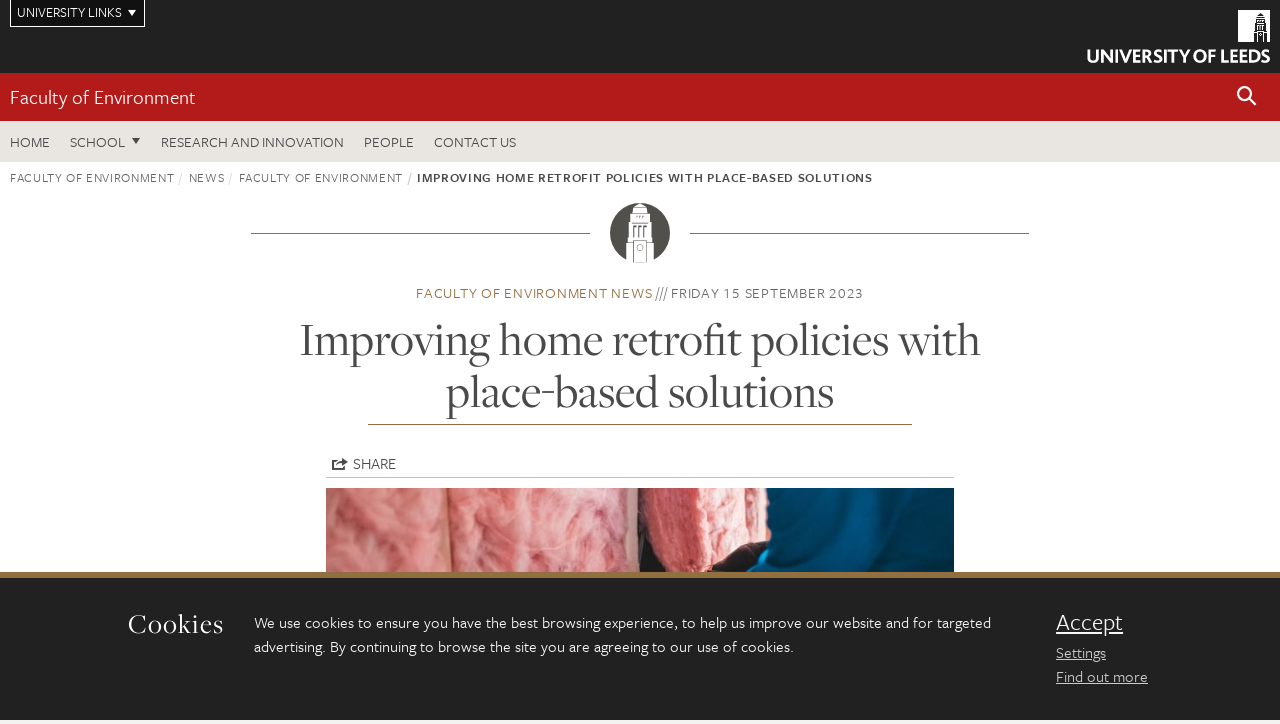

--- FILE ---
content_type: text/html; charset=UTF-8
request_url: https://environment.leeds.ac.uk/news/article/5687/improving-home-retrofit-policies-with-place-based-solutions
body_size: 10175
content:
<!DOCTYPE html>
<!--[if IE 8]><html class="no-js lt-ie9" lang="en"><![endif]-->
<!--[if IE 9]><html class="no-js ie9" lang="en"><![endif]-->
<!--[if gt IE 8]><!-->
<html class="no-js" lang="en"><!--<![endif]-->
    <head>
    <meta charset="utf-8">
<meta http-equiv="X-UA-Compatible" content="IE=edge">
<!-- Remove auto number linking-->
<meta name="format-detection" content="telephone=no">
<meta name="viewport" content="width=device-width, initial-scale=1">
<meta name="generator" content="http://www.jadu.co.uk" />
<meta name="robots" content="index,follow" />
<meta name="revisit-after" content="2 days" />
<meta name="author" content="Faculty of Environment" />
<meta name="publisher" content="University of Leeds" />
<link rel="canonical" href="https://environment.leeds.ac.uk/faculty/news/article/5687/improving-home-retrofit-policies-with-place-based-solutions" />


<link rel="schema.dcterms" href="https://purl.org/dc/terms/" />
<meta name="dcterms.creator" content="Eleanor Wright" lang="en" />
<meta name="dcterms.created" content="2023-09-15" lang="en" />
<meta name="dcterms.modified" content="2023-09-15" lang="en" />
<meta name="dcterms.description" content="Improving home retrofit policies with place-based solutions" lang="en" />
<meta name="dcterms.format" content="text/html" lang="en" />
<meta name="dcterms.identifier" content="https://environment.leeds.ac.uk/news/article/5687/improving-home-retrofit-policies-with-place-based-solutions" lang="en" />
<meta name="dcterms.language" content="en" />
<meta name="dcterms.publisher" content="University of Leeds" lang="en" />
<meta name="dcterms.rights" content="Copyright University of Leeds" lang="en" />
<meta name="dcterms.coverage" content="UK" lang="en" />
<meta name="dcterms.title" content="Improving home retrofit policies with place-based solutions" lang="en" />
<meta name="dcterms.subject" content="Improving home retrofit policies with place-based solutions, retrofit, retrofitting, home retrofitting, ECO, retrofit scheme, government retrofit scheme, home renovation, energy company obligation" lang="en" />
<meta name="Keywords" content="Improving home retrofit policies with place-based solutions, retrofit, retrofitting, home retrofitting, ECO, retrofit scheme, government retrofit scheme, home renovation, energy company obligation" />
<meta name="Description" content="Improving home retrofit policies with place-based solutions" />
<meta name="twitter:card" content="summary" />
<meta name="twitter:title" content="Improving home retrofit policies with place-based solutions" />
<meta name="twitter:description" content="A team from the Universities of Leeds, Strathclyde and Sussex are using research to improve support for people to retrofit their homes." />
<meta name="twitter:image" content="https://environment.leeds.ac.uk/images/erik_mclean_aCshJn3y93s_unsplash.jpg" />
<meta name="twitter:url" content="https://environment.leeds.ac.uk/news/article/5687/improving-home-retrofit-policies-with-place-based-solutions" />
<meta property="og:title" content="Improving home retrofit policies with place-based solutions" />
<meta property="og:type" content="website" />
<meta property="og:description" content="A team from the Universities of Leeds, Strathclyde and Sussex are using research to improve support for people to retrofit their homes." />
<meta property="og:url" content="https://environment.leeds.ac.uk/news/article/5687/improving-home-retrofit-policies-with-place-based-solutions" />
<meta property="og:image" content="https://environment.leeds.ac.uk/images/erik_mclean_aCshJn3y93s_unsplash.jpg" />



<meta name="newsID" content="5687"/>







<!-- Google Tag Manager Husam -->
<script>(function(w,d,s,l,i){w[l]=w[l]||[];w[l].push({'gtm.start':
new Date().getTime(),event:'gtm.js'});var f=d.getElementsByTagName(s)[0],
j=d.createElement(s),dl=l!='dataLayer'?'&l='+l:'';j.async=true;j.src=
'https://www.googletagmanager.com/gtm.js?id='+i+dl;f.parentNode.insertBefore(j,f);
})(window,document,'script','dataLayer','GTM-WJPZM2T');</script>
<!-- End Google Tag Manager -->

<title>    Improving home retrofit policies with place-based solutions | Faculty of Environment | University of Leeds
</title>

<link rel="stylesheet" href="https://use.typekit.net/yos6uow.css">

<!-- Include JS -->
<script src="https://jaducdn.leeds.ac.uk/themes/default/assets/dist/modernizr-custom.js?version=1ca6be4553fdbec3ff48ea961ec12a9f"></script>

<!-- Include Favicon -->
<link rel="icon" type="image/x-icon" href="https://jaducdn.leeds.ac.uk/themes/default/assets/dist/img/favicon.ico" />

<link href="https://jaducdn.leeds.ac.uk/themes/default/assets/dist/theme-default/bootstrap.min.css?version=1ca6be4553fdbec3ff48ea961ec12a9f" rel="stylesheet" type='text/css' media="screen">
<link href="https://jaducdn.leeds.ac.uk/themes/default/assets/dist/theme-default/toolkit.min.css?version=1ca6be4553fdbec3ff48ea961ec12a9f" rel="stylesheet" type='text/css' media="screen">
<link href="https://jaducdn.leeds.ac.uk/themes/default/assets/dist/theme-default/cookies.min.css?version=1ca6be4553fdbec3ff48ea961ec12a9f" rel="stylesheet" type='text/css' media="screen">
<link href="https://jaducdn.leeds.ac.uk/themes/default/assets/dist/theme-default/print.min.css?version=1ca6be4553fdbec3ff48ea961ec12a9f'" rel="stylesheet" media="print">
        </head>
    <body class="environment">
<!-- Google Tag Manager (noscript) -->
<noscript><iframe src="https://www.googletagmanager.com/ns.html?id=GTM-WJPZM2T"
height="0" width="0" style="display:none;visibility:hidden"></iframe></noscript>
<!-- End Google Tag Manager (noscript) -->
        <div id="site-container" class="site-container-md">
            <a id="skip-main" href="#main" rel="nofollow">Skip to main content</a>
<div class="quicklinks-outer">

    <div class="masthead-links">
        <button class="masthead-link masthead-link-quicklinks js-quicklinks-toggle" data-toggle="collapse" data-target="#quicklinks" aria-label="Open University quicklinks menu">University links</button>
    </div>   

    <nav id="quicklinks" class="quicklinks collapse" role="navigation">         
        <div class="wrapper-relative">
            <div class="quicklinks-inner">                    
                <div class="tk-row">
                    <div class="col-sm-6 col-md-3">
                                                                                                        <ul class="quicklinks-list">
                                <li class="title">For staff</li>
                                                                    <li><a href="https://forstaff.leeds.ac.uk/forstaff/homepage/375/services">A-Z Services</a></li>
                                                                    <li><a href="https://forstaff.leeds.ac.uk/">For Staff</a></li>
                                                                    <li><a href="https://ses.leeds.ac.uk/">Student Education Service</a></li>
                                                            </ul>
                                                                                                                                        <ul class="quicklinks-list">
                                <li class="title">For students</li>
                                                                    <li><a href="https://students.leeds.ac.uk/">Students</a></li>
                                                                    <li><a href="https://minerva.leeds.ac.uk/">Minerva</a></li>
                                                                    <li><a href="https://it.leeds.ac.uk/mobileapps">Mobile apps</a></li>
                                                            </ul>
                                                                                        </div><div class="col-sm-6 col-md-3">
                                                                                                            <ul class="quicklinks-list">
                                <li class="title">Faculties</li>
                                                                    <li><a href="https://ahc.leeds.ac.uk/">Faculty of Arts, Humanities and Cultures</a></li>
                                                                    <li><a href="https://biologicalsciences.leeds.ac.uk/">Faculty of Biological Sciences</a></li>
                                                                    <li><a href="https://business.leeds.ac.uk/">Faculty of Business</a></li>
                                                                    <li><a href="https://eps.leeds.ac.uk">Faculty of Engineering and Physical Sciences</a></li>
                                                                    <li><a href="https://environment.leeds.ac.uk/">Faculty of Environment</a></li>
                                                                    <li><a href="https://medicinehealth.leeds.ac.uk/">Faculty of Medicine and Health</a></li>
                                                                    <li><a href="https://essl.leeds.ac.uk/">Faculty of Social Sciences</a></li>
                                                                    <li><a href="https://www.leeds.ac.uk/language-centre">Language Centre</a></li>
                                                                    <li><a href="https://www.leeds.ac.uk/lifelong-learning">Lifelong Learning Centre</a></li>
                                                            </ul>
                                                                                        </div><div class="col-sm-6 col-md-3">
                                                                                                            <ul class="quicklinks-list">
                                <li class="title">Other</li>
                                                                    <li><a href="http://www.leeds.ac.uk/staffaz">A-Z Staff</a></li>
                                                                    <li><a href="https://www.leeds.ac.uk/alumni">Alumni</a></li>
                                                                    <li><a href="https://www.leeds.ac.uk/campusmap">Campus map</a></li>
                                                                    <li><a href="http://www.leeds.ac.uk/contact">Contact us</a></li>
                                                                    <li><a href="https://it.leeds.ac.uk/it">IT</a></li>
                                                                    <li><a href="https://www.leeds.ac.uk/university-jobs">Jobs</a></li>
                                                                    <li><a href="https://www.luu.org.uk/">Leeds University Union</a></li>
                                                                    <li><a href="https://library.leeds.ac.uk/">Library</a></li>
                                                            </ul>
                                                                                        </div><div class="col-sm-6 col-md-3">
                                                                                                            <ul class="quicklinks-list">
                                <li class="title">Follow us</li>
                                                                    <li><a href="https://www.facebook.com/universityofleeds">Facebook</a></li>
                                                                    <li><a href="https://instagram.com/universityofleeds/">Instagram</a></li>
                                                                    <li><a href="https://www.linkedin.com/edu/university-of-leeds-12706">LinkedIn</a></li>
                                                                    <li><a href="https://medium.com/university-of-leeds">Medium</a></li>
                                                                    <li><a href="https://theconversation.com/institutions/university-of-leeds-1122">The Conversation</a></li>
                                                                    <li><a href="https://bsky.app/profile/universityofleeds.bsky.social">Bluesky</a></li>
                                                                    <li><a href="https://www.weibo.com/leedsuniversityuk">Weibo</a></li>
                                                                    <li><a href="https://www.youtube.com/universityofleeds">YouTube</a></li>
                                                            </ul>
                                                                                        </div><div class="col-sm-6 col-md-3">
                                                                        </div>      
                </div>
            </div>
            <div class="quicklinks-close">
                <button class="icon-font btn-icon js-quicklinks-close" data-toggle="collapse" data-target="#quicklinks">
                    <span class="tk-icon-close" aria-hidden="true"></span>                            
                    <span class="icon-font-text">Close quicklinks</span>
                </button>
            </div>
        </div>
    </nav>

</div>
<!-- $MASTHEAD-->
<header id="masthead" class="masthead" role="banner">

    <div class="navicon">
        <button class="btn-icon" data-state="body-state" data-class="state-navicon-active">Menu</button>
    </div>

    <div class="logo">
                <a class="logo-full" title="University of Leeds homepage" href="//www.leeds.ac.uk/">
            <img class="js-png-svg-uri" data-uri="https://jaducdn.leeds.ac.uk/themes/default/assets/dist/img/uol-logo.svg" src="https://jaducdn.leeds.ac.uk/themes/default/assets/dist/img/uol-logo.png" alt="University of Leeds logo">
        </a>

        <a class="logo-mark" title="University of Leeds homepage" href="//www.leeds.ac.uk/">
            <img class="js-png-svg-uri" data-uri="https://jaducdn.leeds.ac.uk/themes/default/assets/dist/img/uol-logo-mark.svg" src="https://jaducdn.leeds.ac.uk/themes/default/assets/dist/img/uol-logo-mark.png" alt="University of Leeds logo">
        </a>
    </div>

</header>
<!-- /$MASTHEAD-->
<!-- $SITESEARCH-->
<div id="sitesearch" class="site-search collapse">
    <div class="wrapper-pd-xxs">
        <form class="site-search-inner" action="https://environment.leeds.ac.uk/site/custom_scripts/search-results.php" role="search">
            <input id="cid" name="cid" type="hidden" value="1">
            <label class="sr-only" for="searchInput">Search</label>
            <input id="searchInput" class="site-search-input" type="search" name="query" placeholder="Search" autocomplete="off">

            <label class="sr-only" for="searchOption">Destination</label>

            <select id="searchOption" class="site-search-select js-action-toggle" name="searchOption">

                <option value="searchSite" selected data-action="https://environment.leeds.ac.uk/site/custom_scripts/search-results.php">Faculty of Environment site</option>
                <option value="searchAll" data-action="https://environment.leeds.ac.uk/site/custom_scripts/search-results.php">All leeds.ac.uk sites</option>

                <!--<optgroup label="Toolkit courses">
                    <option value="UG" data-action="https://courses.leeds.ac.uk/course-search">Undergraduate</option>
                    <option value="PGT" data-action="https://courses.leeds.ac.uk/course-search">Postgraduate taught</option>
                    <option value="PGR" data-action="https://courses.leeds.ac.uk/course-search">Postgraduate research</option>
                </optgroup>-->

            </select>

            <input class="site-search-submit btn btn-primary" type="submit" value="Search">
        </form>
    </div>
</div>
<!-- /$SITESEARCH-->
<div id="quicksearch" class="wrapper-lg wrapper-pd wrapper-relative">
    <div class="quick-search">

    </div>
</div><!-- $LOCALHEADER-->
<div class="local-header">
    <div class="wrapper-pd-xs">
        <div class="local-header-inner">
            <div class="local-header-title" role="navigation" aria-label="Home page link">

                                                                                                
                                    <a href="//environment.leeds.ac.uk">Faculty of Environment</a>
                            </div>
            <div class="local-header-search">
                            <button class="icon-font sm-toggle-search btn-icon js-site-search-toggle" data-toggle="collapse" data-target="#sitesearch" role="button" aria-label="Open site search">
                    <span class="site-search-btn" aria-hidden="true"></span>
                    <span class="icon-font-text">Search</span>
                </button>
            </div>
        </div>
    </div>
</div>
<!-- /$LOCALHEADER-->
<nav id="tk-nav-priority" class="tk-nav tk-nav-priority" role="navigation">
    <div class="wrapper-relative">
        <div class="tk-nav-header">
            <button class="btn-icon btn-menu" data-state="body-state" data-class="state-navicon-active">Close</button>
        </div>
        <div class="tk-nav-inner">
          <ul class="tk-nav-list tk-nav-list-primary">

                                                    <li><a href="//environment.leeds.ac.uk">Home</a></li>
                

                
                                                                                                                                        
                                                                <li class="tk-nav-dropdown tk-nav-dropdown--items-4">
                            <a href="#drop_01" rel="nofollow">School</a>
                                                <ul id="drop_01">
                                                                                                            <li><a href="//environment.leeds.ac.uk/see">School of Earth and Environment</a></li>
                                                                            <li><a href="//environment.leeds.ac.uk/food-nutrition">School of Food Science and Nutrition</a></li>
                                                                            <li><a href="//environment.leeds.ac.uk/geography">School of Geography</a></li>
                                                                            <li><a href="//environment.leeds.ac.uk/transport">Institute for Transport Studies</a></li>
                                                                                                </ul>
                        </li>

                                                                
                                                        <li><a href="https://environment.leeds.ac.uk/research">Research and innovation</a></li>
                                        <li><a href="https://environment.leeds.ac.uk/stafflist">People</a></li>
                                        <li><a href="https://environment.leeds.ac.uk/faculty/doc/contact-us-2">Contact us</a></li>
                            </ul>
        </div>
    </div>
</nav>
            <main id="main" class="main" role="main">
                <div>
                                            <div class="wrapper-pd-xs">
    <div class="breadcrumb-responsive">
        <ol class="breadcrumb">
                                                                      <li><a href="//environment.leeds.ac.uk">Faculty of Environment</a></li>
                                                                                                          <li><a href="//environment.leeds.ac.uk/news">News</a></li>
                                                                                                          <li><a href="//environment.leeds.ac.uk/faculty/news">Faculty of Environment</a></li>
                                                                              <li class="active">Improving home retrofit policies with place-based solutions</li>
                                    </ol>
    </div>
</div>
    <div class="wrapper-sm wrapper-pd text-center">
       <div class="rule-image rule-image-sm">
           <span style="background-image:url('[data-uri]')"></span>
       </div>
       <p class="heading-related">
           <span class="name-divider"><a href="//environment.leeds.ac.uk/faculty/news">Faculty of Environment news</a></span>
           <span class=""><time datetime=2023-09-15>Friday 15 September 2023</time></span>
       </p>
       <h1 class="heading-underline">Improving home retrofit policies with place-based solutions</h1>
   </div>

    <div class="wrapper-xs wrapper-pd article">

        <div class="social-share" id="social-share">

            <button class="btn-icon social-toggle" data-toggle="toggle" data-target="#social-share">Share</button>

            <div class="social-links">
                <a href="#" rel="nofollow" data-type="twitter" data-url="http://environment.leeds.ac.uk/faculty/news/article/5687/improving-home-retrofit-policies-with-place-based-solutions" data-description="Improving home retrofit policies with place-based solutions" data-via="twitter" class="js-pretty-social"><span class="icon-font-text">Twitter</span><span class="tk-icon-social-twitter"></span></a>

                <a href="#" rel="nofollow" data-type="facebook" data-url="http://environment.leeds.ac.uk/faculty/news/article/5687/improving-home-retrofit-policies-with-place-based-solutions" data-title="Improving home retrofit policies with place-based solutions" data-description="A team from the Universities of Leeds, Strathclyde and Sussex are using research to improve support for people to retrofit their homes." data-media="http://environment.leeds.ac.uk/images/erik_mclean_aCshJn3y93s_unsplash.jpg" class="js-pretty-social"><span class="icon-font-text">Facebook</span><span class="tk-icon-social-facebook"></span></a>

                <a href="#" rel="nofollow" data-type="linkedin" data-url="http://environment.leeds.ac.uk/faculty/news/article/5687/improving-home-retrofit-policies-with-place-based-solutions" data-title="Improving home retrofit policies with place-based solutions" data-description="A team from the Universities of Leeds, Strathclyde and Sussex are using research to improve support for people to retrofit their homes." data-via="linkedin" data-media="http://environment.leeds.ac.uk/images/erik_mclean_aCshJn3y93s_unsplash.jpg" class="js-pretty-social"><span class="icon-font-text">Linkedin</span><span class="tk-icon-social-linkedin"></span></a>
            </div>

            <hr>

        </div>

                <div class="rs-img rs-img-2-1 featured-img" style="background-image: url('//environment.leeds.ac.uk/images/resized/750x501-0-0-1-80-erik_mclean_aCshJn3y93s_unsplash.jpg');">
            <img src="//environment.leeds.ac.uk/images/resized/750x501-0-0-1-80-erik_mclean_aCshJn3y93s_unsplash.jpg" alt="Improving home retrofit policies with place-based solutions">
        </div>
        
        <div class="cms">
            <p class="summary"><span class="dropcaps">A</span> team from the Universities of Leeds, Strathclyde and Sussex are using research to improve support for people to retrofit their homes.</p>
            <p style="margin-bottom:11px">In <a href="https://www.ippr.org/research/publications/more-than-money">a report published by the Institute for Public Policy Research (IPPR)</a>, the researchers&rsquo; new insights are compiled to create clear recommendations for policy design around retrofitting.</p>

<p>Retrofit is the process of making buildings more energy-efficient. The report shows that over two million installations or changes to houses are needed to meet net-zero targets by 2028.</p>

<p>Government grants and policies are in place to support households to make changes; however, they have not been effective enough. The report shows that the number of changes made has fallen to its lowest this year.</p>

<p>The new research was&nbsp;led by <a href="https://environment.leeds.ac.uk/see/staff/1422/professor-lucie-middlemiss">Professor Lucie Middlemiss</a> (<a href="https://environment.leeds.ac.uk/see">School of Earth and Environment</a>) and <a href="https://essl.leeds.ac.uk/sociology/staff/12/professor-mark-davis">Professor Mark Davis</a> (<a href="https://essl.leeds.ac.uk/sociology">School of Sociology and Social Policy</a>) and&nbsp;funded by the UK Energy Research Centre.</p>

<p>It explores the flaws in the current policies and makes evidence-based recommendations to improve them.</p>

<h2>The current policy designs are flawed</h2>

<p>The main flaw in the way the current policy is designed is the assumption that there is one key factor that determines whether people will retrofit: affordability.</p>

<p>In this design, the public is seen as &lsquo;rational&rsquo; rather than &lsquo;relational&rsquo;. The customer journey that the policy lays out highlights financial considerations at each stage.</p>

<p>Cost is part of the picture, especially for low-income households.</p>

<p>However, the research shows that as well as affordability, relational considerations such as a person&rsquo;s family, communities, location and background hold a major influence over their decisions.</p>

<p>These have largely been neglected by governmental policies, as the researchers explore in their paper &ldquo;<a href="https://www.sciencedirect.com/science/article/pii/S2214629622004194?via%3Dihub">The relational dimensions of renovation: Implications for retrofit policy</a>.&rdquo;</p>

<h2>Personal experiences of renovation</h2>

<p>The research team conducted in-depth interviews with building owners and occupiers in four UK case study locations.</p>

<p>They asked about their experiences of renovation and their perspectives on the government schemes.</p>

<p>Their insights, explored further in the report, shine a light on many important aspects of decision-making that have not previously been considered by these schemes.</p>

<h3>When, why and how people retrofit</h3>

<p>Many people choose to retrofit when they are renovating for another reason, like moving house or doing essential repairs.</p>

<p>Rather than completing energy efficiency audits, most people get advice from local relations like family, friends and neighbours. They do personal research and reach out to contractors for more technical advice including costs.</p>

<p>Previous experiences of renovation shape many households&rsquo; expectations and behaviours when conducting new work.</p>

<p>Trust in existing relations plays a major role in choosing a contractor, as most will use local recommendations.</p>

<p>The interviews show an overarching perception that finding a trusted tradesperson is very difficult, including 45% of interviewees reporting a negative experience with a contractor that included sexism, dishonesty and unreliability.</p>

<h3>How people afford to retrofit</h3>

<p>The report highlights how important social relations are in the decision to spend money.</p>

<p>People are reluctant to take out a loan to finance retrofitting work, even if they can afford to. This is partly due to the shared societal resistance to the idea of being in debt.</p>

<p>Instead, most people would use money they had saved or inherited. In this case, their socioeconomic backgrounds play a role in determining whether they have anything to inherit or the ability to save money at all.</p>

<p>Whether or not retrofit is seen as an appropriate way to spend a significant amount of money is another aspect that&rsquo;s shaped by societal notions of what is valuable.</p>

<h3>The need for place-based strategies</h3>

<p>As described in the paper &ldquo;<a href="https://www.sciencedirect.com/science/article/pii/S2214629623001834?via%3Dihub">Who applies for energy grants?</a>&rdquo;, demographics and community play an essential role in how people interact with grant schemes and retrofit.</p>

<p>Many of the social relations underpinning decision-making are inherently local, so a one-size fits all approach to policymaking is less effective than local, placed-based strategies.</p>

<p>These nuances continue to support the researchers&rsquo; argument that the approaches to retrofit policies must be adaptable.</p>

<h2>Recommendations for new policy design</h2>

<p>The IPPR report includes evidence-based improvements for governmental policy and retrofit programmes.</p>

<p>If implemented, the policy would be in harmony with the needs and intentions of homeowners, creating more effective support for those making positive changes.</p>

<p>The researchers&rsquo; recommendations are to:</p>

<ul>
	<li>Align policies with &lsquo;trigger points&rsquo; when people are most likely to undertake retrofitting;</li>
	<li>Develop local advice services that are part of people&rsquo;s social relations;</li>
	<li>Ensure that contractors become trusted sources of information and expertise;</li>
	<li>Tailor financial support to the way people think about money.</li>
</ul>

<h2>Sustainable places</h2>

<p>By introducing approaches that consider and complement existing social relations, authorities and residents can support the delivery of net-zero across the UK.</p>

<p>The research team are now seeking funding to expand their relational approach to retrofit across the nation. They would like to work with a wider range of partners such as the national government, banks and retrofit delivery companies.</p>

<p>They will collaborate on innovative solutions to the economic and social barriers to pro-environmental behaviours, with a focus on place-based, people-centred approaches.</p>

<h2>Image</h2>

<p>Erik Mclean, Unsplash.</p>

        </div>
        <!-- ./cms -->

    </div>
    <!-- ./wrapper-xs -->

    <!-- related-news -->
    <div class="island island-lg skin-bg-module">
        <div class="wrapper-md wrapper-pd">

                                                                                                                                                                                                                                    
            <div class="divider-header">
                <h4 class="divider-header-heading divider-header-heading-underline">Related News</h4>
                <p class="divider-header-action"><a href="//environment.leeds.ac.uk/faculty/news">See all Faculty of Environment news</a></p>
            </div>

            <div class="tk-row equalize">
                            <div class="col-xs-12 col-sm-4">
                    <div class="card-flat card-stacked-sm skin-box-white skin-bd-b">
                                                                                                                                                                                        <div class="card-img">
                                    <div class="rs-img rs-img-2-1 hide-sm" style="background-image: url('//environment.leeds.ac.uk/images/resized/400x200-0-0-1-80-Kebun_Pangan_Timbulsloko.jpeg');">
                                        <a href="//environment.leeds.ac.uk/faculty/news/article/6025/fisherwomen-lead-community-waste-banks-and-climate-resilient-food-cultivation-in-coastal-demak-indonesia"><img src="//environment.leeds.ac.uk/images/resized/400x200-0-0-1-80-Kebun_Pangan_Timbulsloko.jpeg" alt="Fisherwomen lead community waste banks and climate-resilient food cultivation in Coastal Demak, Indonesia"></a>
                                    </div>
                                </div>
                                                                            <div class="card-content equalize-inner">
                            <h3 class="heading-link-alt"><a href="//environment.leeds.ac.uk/faculty/news/article/6025/fisherwomen-lead-community-waste-banks-and-climate-resilient-food-cultivation-in-coastal-demak-indonesia">Fisherwomen lead community waste banks and climate-resilient food cultivation in Coastal Demak, Indonesia</a></h3>
                            <p class="heading-related"><a href="//environment.leeds.ac.uk/faculty/news">Faculty of Environment</a> - Monday 26 January 2026</p>
                        </div>
                    </div>
                </div>
                            <div class="col-xs-12 col-sm-4">
                    <div class="card-flat card-stacked-sm skin-box-white skin-bd-b">
                                                                                                                                                                                        <div class="card-img">
                                    <div class="rs-img rs-img-2-1 hide-sm" style="background-image: url('//environment.leeds.ac.uk/images/resized/400x200-0-0-1-80-Untitled_design__67__5.png');">
                                        <a href="//environment.leeds.ac.uk/faculty/news/article/6023/forty-years-of-tracking-trees-reveals-changes-in-amazon-and-andean-forest-diversity"><img src="//environment.leeds.ac.uk/images/resized/400x200-0-0-1-80-Untitled_design__67__5.png" alt="Forty years of tracking trees reveals changes in Amazon and Andean Forest diversity"></a>
                                    </div>
                                </div>
                                                                            <div class="card-content equalize-inner">
                            <h3 class="heading-link-alt"><a href="//environment.leeds.ac.uk/faculty/news/article/6023/forty-years-of-tracking-trees-reveals-changes-in-amazon-and-andean-forest-diversity">Forty years of tracking trees reveals changes in Amazon and Andean Forest diversity</a></h3>
                            <p class="heading-related"><a href="//environment.leeds.ac.uk/faculty/news">Faculty of Environment</a> - Friday 23 January 2026</p>
                        </div>
                    </div>
                </div>
                            <div class="col-xs-12 col-sm-4">
                    <div class="card-flat card-stacked-sm skin-box-white skin-bd-b">
                                                                                                                                                                                        <div class="card-img">
                                    <div class="rs-img rs-img-2-1 hide-sm" style="background-image: url('//environment.leeds.ac.uk/images/resized/400x200-0-0-1-80-JADU_picture_template__2_.jpg');">
                                        <a href="//environment.leeds.ac.uk/faculty/news/article/6024/ai-forecasting-strengthens-climate-resilience"><img src="//environment.leeds.ac.uk/images/resized/400x200-0-0-1-80-JADU_picture_template__2_.jpg" alt="AI forecasting strengthens climate resilience"></a>
                                    </div>
                                </div>
                                                                            <div class="card-content equalize-inner">
                            <h3 class="heading-link-alt"><a href="//environment.leeds.ac.uk/faculty/news/article/6024/ai-forecasting-strengthens-climate-resilience">AI forecasting strengthens climate resilience</a></h3>
                            <p class="heading-related"><a href="//environment.leeds.ac.uk/faculty/news">Faculty of Environment</a> - Thursday 22 January 2026</p>
                        </div>
                    </div>
                </div>
                        </div>

        </div>
    </div>

                </div>
            </main>
            <div class="back-top">
    <a data-toggle="scroll" href="#site-container" rel="nofollow">Back to top</a>
</div>                
            <footer class="site-footer" role="contentinfo">
    <div class="site-footer-upper">
        <div class="wrapper-pd">
            <div class="site-footer-upper-logos">
                                                                                                                                                                                                                                                                                                                                                                                                                    <a href="https://equality.leeds.ac.uk/governance_strategy_policy/athena-swan/" title="Visit Athena SWAN Silver award"><img src="//environment.leeds.ac.uk/images/resized/96x60-0-0-1-80-athena_swan_176_110.jpg" alt="Athena SWAN silver award"></a>                                                                                                                                                                                                                                                                                                                                                                                                                    <a href="https://www.queensanniversaryprizes.org.uk/prize-winners/" title="Visit Queen&#039;s anniversary prize"><img src="//environment.leeds.ac.uk/images/resized/96x60-0-0-1-80-Untitled_design___2021_12_10T145526.649.jpg" alt="Queen's anniversary prize"></a>                                                                                                                                                                                                                                                                                                                                                                                                                    <a href="https://russellgroup.ac.uk/about/our-universities/" title="Visit Russell Group"><img src="//environment.leeds.ac.uk/images/resized/95x60-0-0-1-80-Russell_Group_logo.jpeg" alt="Russell group logo"></a>                            </div>
            <div class="footer-social">
                                    <h2 class="hide-accessible">Social media links</h2>
                                            <a href="https://www.facebook.com/universityofleeds" title="Go to Facebook page"><span class="icon-font-text">Facebook</span><span class="tk-icon tk-icon-social-facebook"></span></a>                    
                                            <a href="https://www.instagram.com/universityofleeds" title="Go to Instagram page"><span class="icon-font-text">Instagram</span><span class="tk-icon tk-icon-social-instagram"></span></a>                    
                                            <a href="https://www.weibo.com/leedsuniversityuk" title="Go to Weibo page"><span class="icon-font-text">Weibo</span><span class="tk-icon tk-icon-social-weibo"></span></a>                    
                                            <a href="https://www.youtube.com/user/universityofleedsuk" title="Go to YouTube page"><span class="icon-font-text">YouTube</span><span class="tk-icon tk-icon-social-youtube"></span></a>                    
                                                </div>
        </div>
    </div>
    
    <div class="site-footer-middle p-t-md p-b-md">
        <div class="wrapper-pd">
            <nav role="navigation">
                <div class="tk-row">
                     <div class="col-sm-6 col-md-3">
                                                                                                        <ul class="quicklinks-list">
                                <li class="title">Faculty of Environment</li>
                                                                    <li><a href="https://environment.leeds.ac.uk">Faculty of Environment</a></li>
                                                                    <li><a href="https://environment.leeds.ac.uk/see">School of Earth and Environment</a></li>
                                                                    <li><a href="https://environment.leeds.ac.uk/food-nutrition">School of Food Science and Nutrition</a></li>
                                                                    <li><a href="https://environment.leeds.ac.uk/geography">School of Geography</a></li>
                                                                    <li><a href="https://environment.leeds.ac.uk/transport">Institute for Transport Studies</a></li>
                                                            </ul>
                                                                                                                                        <ul class="quicklinks-list">
                                <li class="title">Quicklinks</li>
                                                                    <li><a href="https://courses.leeds.ac.uk/">Courses</a></li>
                                                                    <li><a href="https://environment.leeds.ac.uk/faculty/doc/equality-inclusion-1">Equality and inclusion</a></li>
                                                            </ul>
                                                                                        </div><div class="col-sm-6 col-md-3">
                                                                                                            <ul class="quicklinks-list">
                                <li class="title">For staff</li>
                                                                    <li><a href="https://forstaff.leeds.ac.uk/forstaff/homepage/375/services">A-Z Services</a></li>
                                                                    <li><a href="https://forstaff.leeds.ac.uk/">For Staff</a></li>
                                                                    <li><a href="https://environment.leeds.ac.uk/faculty/doc/intranet-links">Intranet</a></li>
                                                            </ul>
                                                                                                                                        <ul class="quicklinks-list">
                                <li class="title">For students</li>
                                                                    <li><a href="https://students.leeds.ac.uk/">Students</a></li>
                                                                    <li><a href="https://minerva.leeds.ac.uk">Minerva</a></li>
                                                            </ul>
                                                                                        </div><div class="col-sm-6 col-md-3">
                                                                                                            <ul class="quicklinks-list">
                                <li class="title">University links</li>
                                                                    <li><a href="https://www.leeds.ac.uk/alumni">Alumni</a></li>
                                                                    <li><a href="https://www.leeds.ac.uk/campusmap">Campus map</a></li>
                                                                    <li><a href="https://www.leeds.ac.uk/about/doc/find-us">Find us</a></li>
                                                                    <li><a href="https://www.leeds.ac.uk/university-jobs">Jobs</a></li>
                                                                    <li><a href="https://www.leeds.ac.uk/term-dates">Term dates</a></li>
                                                                    <li><a href="https://sustainability.leeds.ac.uk/">Sustainability</a></li>
                                                            </ul>
                                                                                        </div><div class="col-sm-6 col-md-3">
                                                                            <!-- <ul class="quicklinks-list">
                            <li class="title">Site map</li>
                            <li><a href="//environment.leeds.ac.uk/news/">News</a></li>
                            <li><a href="//environment.leeds.ac.uk/events/">Events</a></li>    
                            <li><a href="//environment.leeds.ac.uk/student-and-alumni-profiles/">Student and alumni profile</a></li>
                            <li><a href="//environment.leeds.ac.uk/short-courses/">Short courses</a></li>    
                            <li><a href="//environment.leeds.ac.uk/scholarships/">Scholarships</a></li>
                            <li><a href="//environment.leeds.ac.uk/stafflist/">Staff list</a></li>
                        </ul> -->
                    </div>
                </div>
            </nav>
        </div>
    </div>

    <div class="site-footer-lower">
        <div class="wrapper-pd">
            <nav role="navigation">
                <ul class="nav">
                    <li>&copy; 2026 University of Leeds, Leeds, LS2 9JT</li>
                    <li><a href="//www.leeds.ac.uk/termsandconditions">Terms and conditions</a></li>
                    <li><a href="//www.leeds.ac.uk/accessibility">Accessibility</a></li>
                    <li><a href="//environment.leeds.ac.uk/privacy">Privacy and cookies</a></li>
                    <li><a href="//www.leeds.ac.uk/foi">Freedom of information</a></li>
                </ul>
            </nav>
        </div>
    </div>
</footer>

        </div><!-- /$SITE-CONTAINER-->

        <script>var GALAXY_SHORTCUT = "/environment";var PROTOCOL = "https://";var DOMAIN = "environment.leeds.ac.uk";var SECURE_SERVER = "https://production2.leeds.ac.uk/environment";var SECURE_JADU_PATH = "https://production2.leeds.ac.uk/environment/jadu";var USE_TAXONOMY = "";var ASSIGN_ADMINISTRATOR_VIEW = "false";var TAXONOMY_NAME = "IPSV";var BESPOKE_CATEGORY_LIST_NAME = "GalaxiesCL";var is_IIS = "";var PHOTON_ENABLED = "";var EDITOR_IMAGE_PASTE = "1";var LOCAL_FE_DOMAIN = "environment.leeds.ac.uk";var SECURE_BLOG_PATH = "";var DATE_INPUT_DAY_MONTH_ORDER = "";var LOCAL_DOMAINS = new Array();LOCAL_DOMAINS[0] = "production2.leeds.ac.uk/environment";</script><script>
            var AJAX_NEWS_EVENTS = "/site/ajax/ajax-news-events.php";
            var AJAX_RES_OPPS = "/site/custom_scripts/research-opportunities-index.php";
            var SEARCH_RESULTS = "/site/custom_scripts/search-results.php";</script>

<script src="https://code.jquery.com/jquery-3.7.1.min.js"></script>
<script src="https://jaducdn.leeds.ac.uk/themes/default/assets/dist/script.min.js?version=1ca6be4553fdbec3ff48ea961ec12a9f"></script>
<script src="https://jaducdn.leeds.ac.uk/themes/default/assets/jadu/dev.min.js?version=1ca6be4553fdbec3ff48ea961ec12a9f"></script>
        <script src="https://jaducdn.leeds.ac.uk/themes/default/assets/dist/cookies.min.js?version=1ca6be4553fdbec3ff48ea961ec12a9f"></script>
<script>
    if(typeof cookieConsent !== "undefined"){
        //Cookies compliance
        cookieConsent.init({
            url: '//environment.leeds.ac.uk/privacy/',
            google: true,
            facebook: true
        });
    }
</script>
        
            </body>
</html>
